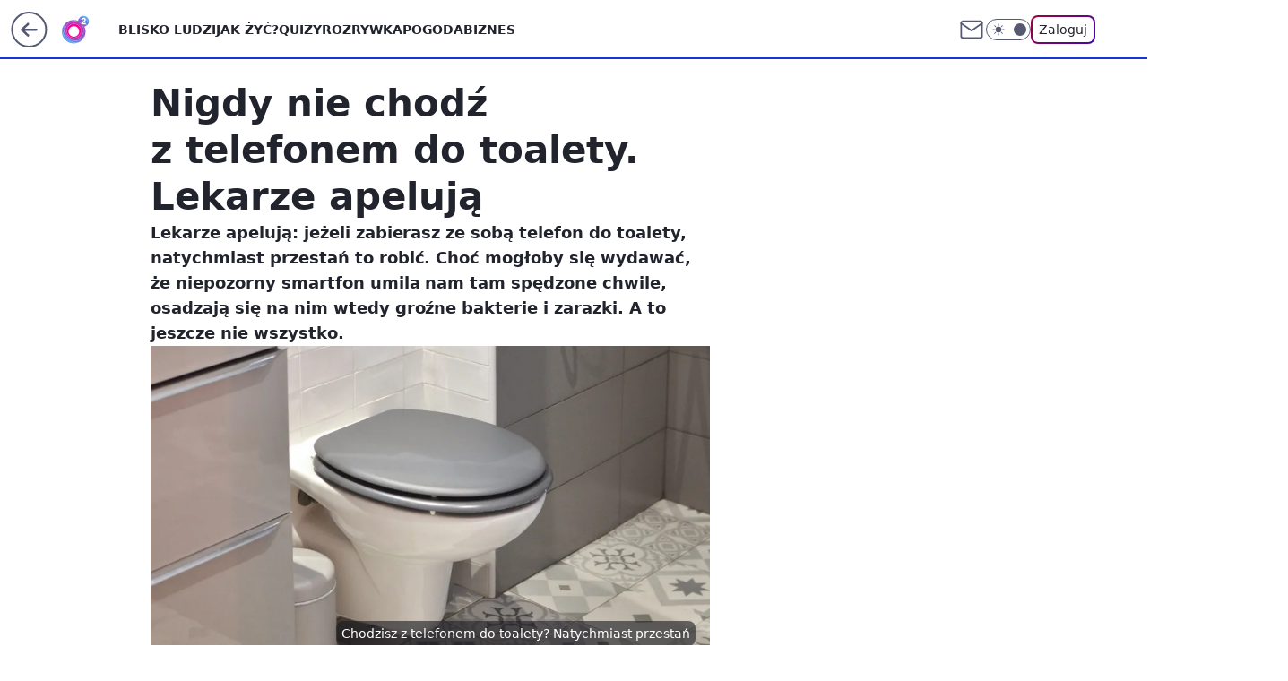

--- FILE ---
content_type: application/javascript
request_url: https://rek.www.wp.pl/gaf.js?rv=2&sn=o2_o2_pl&pvid=fdd4d8e10e5c014d7023&rekids=236060&phtml=www.o2.pl%2Fkobieta%2Fnigdy-nie-chodz-z-telefonem-do-toalety-lekarze-apeluja-6713954420660960a&abtest=adtech%7CPRGM-1047%7CA%3Badtech%7CPU-335%7CA%3Badtech%7CPRG-3468%7CB%3Badtech%7CPRGM-1036%7CC%3Badtech%7CFP-76%7CA%3Badtech%7CPRGM-1356%7CA%3Badtech%7CPRGM-1419%7CC%3Badtech%7CPRGM-1589%7CA%3Badtech%7CPRGM-1576%7CA%3Badtech%7CPRGM-1443%7CA%3Badtech%7CPRGM-1587%7CD%3Badtech%7CPRGM-1615%7CA%3Badtech%7CPRGM-1215%7CC&PWA_adbd=0&darkmode=0&highLayout=0&layout=wide&navType=navigate&cdl=0&ctype=article&ciab=IAB14%2CIAB-v3-318%2CIAB7-29%2CIAB7-22%2CIAB7-27&cid=6713954420660960&csystem=ncr&cdate=2021-12-10&REKtagi=kobieta%3Btoaleta%3Bsmartfon%3Btelefon%3Bbakterie%3Bhemoroidy&vw=1280&vh=720&p1=0&spin=n9yvyvrt&bcv=2
body_size: 3675
content:
n9yvyvrt({"spin":"n9yvyvrt","bunch":236060,"context":{"dsa":false,"minor":false,"bidRequestId":"d506fd87-a178-47d1-b36a-8fa606d8d6b7","maConfig":{"timestamp":"2026-01-20T08:15:08.178Z"},"dfpConfig":{"timestamp":"2026-01-20T10:42:02.482Z"},"sda":[],"targeting":{"client":{},"server":{},"query":{"PWA_adbd":"0","REKtagi":"kobieta;toaleta;smartfon;telefon;bakterie;hemoroidy","abtest":"adtech|PRGM-1047|A;adtech|PU-335|A;adtech|PRG-3468|B;adtech|PRGM-1036|C;adtech|FP-76|A;adtech|PRGM-1356|A;adtech|PRGM-1419|C;adtech|PRGM-1589|A;adtech|PRGM-1576|A;adtech|PRGM-1443|A;adtech|PRGM-1587|D;adtech|PRGM-1615|A;adtech|PRGM-1215|C","bcv":"2","cdate":"2021-12-10","cdl":"0","ciab":"IAB14,IAB-v3-318,IAB7-29,IAB7-22,IAB7-27","cid":"6713954420660960","csystem":"ncr","ctype":"article","darkmode":"0","highLayout":"0","layout":"wide","navType":"navigate","p1":"0","phtml":"www.o2.pl/kobieta/nigdy-nie-chodz-z-telefonem-do-toalety-lekarze-apeluja-6713954420660960a","pvid":"fdd4d8e10e5c014d7023","rekids":"236060","rv":"2","sn":"o2_o2_pl","spin":"n9yvyvrt","vh":"720","vw":"1280"}},"directOnly":0,"geo":{"country":"840","region":"","city":""},"statid":"","mlId":"","rshsd":"20","isRobot":false,"curr":{"EUR":4.2279,"USD":3.6054,"CHF":4.5608,"GBP":4.8583},"rv":"2","status":{"advf":2,"ma":2,"ma_ads-bidder":2,"ma_cpv-bidder":2,"ma_high-cpm-bidder":2}},"slots":{"10":{"delivered":"","campaign":null,"dfpConfig":null},"11":{"delivered":"1","campaign":null,"dfpConfig":{"placement":"/89844762/Desktop_O2.pl_x11_art","roshash":"CFNQ","ceil":100,"sizes":[[620,280],[336,280],[300,250]],"namedSizes":["fluid"],"div":"div-gpt-ad-x11-art","targeting":{"DFPHASH":"ADLO","emptygaf":"0"},"gfp":"CFNQ"}},"12":{"delivered":"1","campaign":null,"dfpConfig":{"placement":"/89844762/Desktop_O2.pl_x12_art","roshash":"CFNQ","ceil":100,"sizes":[[620,280],[336,280],[300,250]],"namedSizes":["fluid"],"div":"div-gpt-ad-x12-art","targeting":{"DFPHASH":"ADLO","emptygaf":"0"},"gfp":"CFNQ"}},"13":{"delivered":"1","campaign":null,"dfpConfig":{"placement":"/89844762/Desktop_O2.pl_x13_art","roshash":"CFNQ","ceil":100,"sizes":[[620,280],[336,280],[300,250]],"namedSizes":["fluid"],"div":"div-gpt-ad-x13-art","targeting":{"DFPHASH":"ADLO","emptygaf":"0"},"gfp":"CFNQ"}},"14":{"delivered":"1","campaign":null,"dfpConfig":{"placement":"/89844762/Desktop_O2.pl_x14_art","roshash":"CFNQ","ceil":100,"sizes":[[620,280],[336,280],[300,250]],"namedSizes":["fluid"],"div":"div-gpt-ad-x14-art","targeting":{"DFPHASH":"ADLO","emptygaf":"0"},"gfp":"CFNQ"}},"15":{"delivered":"1","campaign":null,"dfpConfig":{"placement":"/89844762/Desktop_O2.pl_x15_art","roshash":"CFNQ","ceil":100,"sizes":[[728,90],[970,300],[950,90],[980,120],[980,90],[970,150],[970,90],[970,250],[930,180],[950,200],[750,100],[970,66],[750,200],[960,90],[970,100],[750,300],[970,200],[950,300]],"namedSizes":["fluid"],"div":"div-gpt-ad-x15-art","targeting":{"DFPHASH":"ADLO","emptygaf":"0"},"gfp":"CFNQ"}},"2":{"delivered":"1","campaign":null,"dfpConfig":{"placement":"/89844762/Desktop_O2.pl_x02","roshash":"DLOR","ceil":100,"sizes":[[970,300],[970,600],[750,300],[950,300],[980,600],[1920,870],[1200,600],[750,400],[960,640]],"namedSizes":["fluid"],"div":"div-gpt-ad-x02","targeting":{"DFPHASH":"BJMP","emptygaf":"0"},"gfp":"DLOR"}},"25":{"delivered":"1","campaign":null,"dfpConfig":{"placement":"/89844762/Desktop_O2.pl_x25_art","roshash":"CFNQ","ceil":100,"sizes":[[620,280],[336,280],[300,250]],"namedSizes":["fluid"],"div":"div-gpt-ad-x25-art","targeting":{"DFPHASH":"ADLO","emptygaf":"0"},"gfp":"CFNQ"}},"27":{"delivered":"1","campaign":null,"dfpConfig":{"placement":"/89844762/Desktop_O2.pl_x27_art","roshash":"CFNQ","ceil":100,"sizes":[[160,600],[120,600]],"namedSizes":["fluid"],"div":"div-gpt-ad-x27-art","targeting":{"DFPHASH":"ADLO","emptygaf":"0"},"gfp":"CFNQ"}},"3":{"delivered":"1","campaign":null,"dfpConfig":{"placement":"/89844762/Desktop_O2.pl_x03_art","roshash":"CFNQ","ceil":100,"sizes":[[728,90],[970,300],[950,90],[980,120],[980,90],[970,150],[970,90],[970,250],[930,180],[950,200],[750,100],[970,66],[750,200],[960,90],[970,100],[750,300],[970,200],[950,300]],"namedSizes":["fluid"],"div":"div-gpt-ad-x03-art","targeting":{"DFPHASH":"ADLO","emptygaf":"0"},"gfp":"CFNQ"}},"32":{"delivered":"1","campaign":null,"dfpConfig":{"placement":"/89844762/Desktop_O2.pl_x32_art","roshash":"CFNQ","ceil":100,"sizes":[[620,280],[336,280],[300,250]],"namedSizes":["fluid"],"div":"div-gpt-ad-x32-art","targeting":{"DFPHASH":"ADLO","emptygaf":"0"},"gfp":"CFNQ"}},"33":{"delivered":"1","campaign":null,"dfpConfig":{"placement":"/89844762/Desktop_O2.pl_x33_art","roshash":"CFNQ","ceil":100,"sizes":[[620,280],[336,280],[300,250]],"namedSizes":["fluid"],"div":"div-gpt-ad-x33-art","targeting":{"DFPHASH":"ADLO","emptygaf":"0"},"gfp":"CFNQ"}},"35":{"lazy":1,"delivered":"1","campaign":{"id":"188982","capping":"PWAck=27120769\u0026PWAclt=720","adm":{"bunch":"236060","creations":[{"mod":"surveyNative","modConfig":{"accentColorAsPrimary":false,"border":"1px solid grey","footnote":"Wyniki ankiet pomagają nam ulepszać nasze produkty i produkty naszych Zaufanych Partnerów. Administratorem danych jest Wirtualna Polska Media S.A. Szczegółowe informacje na temat przetwarzania danych osobowych opisane są w \u003ca target=\"_blank\" href=\"https://holding.wp.pl/poufnosc\"\u003epolityce prywatności\u003c/a\u003e.","insideSlot":true,"maxWidth":300,"pages":[{"accentColorAsPrimary":false,"questions":[{"answers":[{"answerID":"yes","isOpen":false,"text":"tak"},{"answerID":"no","isOpen":false,"text":"nie"},{"answerID":"dontKnow","isOpen":false,"text":"nie wiem"}],"answersHorizontal":false,"confirmation":false,"questionID":"didYouSeeMailAd","required":true,"text":"Czy widziałeś(-aś) ostatnio reklamę Poczty WP?","type":"radio"}],"topImage":"https://pocztanh.wpcdn.pl/pocztanh/login/7.30.0/svg/wp/poczta-logo.svg"}],"popup":{"blendVisible":false,"position":"br"},"summary":[{"key":"Title","value":"Dziękujemy za odpowiedź!"},{"key":"Paragraph","value":"Twoja opinia jest dla nas ważna."}]},"showLabel":true,"trackers":{"click":[""],"cview":["//ma.wp.pl/ma.gif?clid=0d75fec0bdabe60e0af571ed047f75a2\u0026SN=o2_o2_pl\u0026pvid=fdd4d8e10e5c014d7023\u0026action=cvimp\u0026pg=www.o2.pl\u0026par=client_id%3D38851%26emission%3D3046324%26order%3D202648%26iabSiteCategories%3D%26domain%3Dwww.o2.pl%26slotSizeWxH%3D-1x-1%26seatID%3D0d75fec0bdabe60e0af571ed047f75a2%26editedTimestamp%3D1769007383%26pvid%3Dfdd4d8e10e5c014d7023%26geo%3D840%253B%253B%26hBudgetRate%3DCFILORU%26partnerID%3D%26bidReqID%3Dd506fd87-a178-47d1-b36a-8fa606d8d6b7%26is_adblock%3D0%26bidderID%3D11%26userID%3D__UNKNOWN_TELL_US__%26publisherID%3D308%26pricingModel%3DCKyc4J4c7JaT03xM53DYz3EOfu9zDO1iSFNTvSgsEVM%26iabPageCategories%3D%26billing%3Dcpv%26source%3DTG%26sn%3Do2_o2_pl%26bidTimestamp%3D1769022379%26contentID%3D6713954420660960%26conversionValue%3D0%26ssp%3Dwp.pl%26device%3DPERSONAL_COMPUTER%26rekid%3D236060%26ip%3DCQzZY4kRM2mgPD8s7lF7iueo4-mcJ7sxydwMZsJGvtU%26workfID%3D188982%26slotID%3D035%26test%3D0%26seatFee%3DnB9oTcyUmtDUbJC1yJtPcyzK_KRNu7y8dYYFs36N3c4%26org_id%3D25%26ttl%3D1769108779%26hBidPrice%3DCFILORU%26utility%3DrGqJBQZ-6w60djXufScznao_3eqycFoLqRUoa1Uak3DIOwDMP8E0jYnSJWYn46PI%26medium%3Ddisplay%26cur%3DPLN%26tpID%3D1405936%26is_robot%3D0%26isDev%3Dfalse%26platform%3D8%26inver%3D2%26creationID%3D1477210%26targetDomain%3Dwp.pl"],"impression":["//ma.wp.pl/ma.gif?clid=0d75fec0bdabe60e0af571ed047f75a2\u0026SN=o2_o2_pl\u0026pvid=fdd4d8e10e5c014d7023\u0026action=delivery\u0026pg=www.o2.pl\u0026par=isDev%3Dfalse%26platform%3D8%26inver%3D2%26creationID%3D1477210%26targetDomain%3Dwp.pl%26client_id%3D38851%26emission%3D3046324%26order%3D202648%26iabSiteCategories%3D%26domain%3Dwww.o2.pl%26slotSizeWxH%3D-1x-1%26seatID%3D0d75fec0bdabe60e0af571ed047f75a2%26editedTimestamp%3D1769007383%26pvid%3Dfdd4d8e10e5c014d7023%26geo%3D840%253B%253B%26hBudgetRate%3DCFILORU%26partnerID%3D%26bidReqID%3Dd506fd87-a178-47d1-b36a-8fa606d8d6b7%26is_adblock%3D0%26bidderID%3D11%26userID%3D__UNKNOWN_TELL_US__%26publisherID%3D308%26pricingModel%3DCKyc4J4c7JaT03xM53DYz3EOfu9zDO1iSFNTvSgsEVM%26iabPageCategories%3D%26billing%3Dcpv%26source%3DTG%26sn%3Do2_o2_pl%26bidTimestamp%3D1769022379%26contentID%3D6713954420660960%26conversionValue%3D0%26ssp%3Dwp.pl%26device%3DPERSONAL_COMPUTER%26rekid%3D236060%26ip%3DCQzZY4kRM2mgPD8s7lF7iueo4-mcJ7sxydwMZsJGvtU%26workfID%3D188982%26slotID%3D035%26test%3D0%26seatFee%3DnB9oTcyUmtDUbJC1yJtPcyzK_KRNu7y8dYYFs36N3c4%26org_id%3D25%26ttl%3D1769108779%26hBidPrice%3DCFILORU%26utility%3DrGqJBQZ-6w60djXufScznao_3eqycFoLqRUoa1Uak3DIOwDMP8E0jYnSJWYn46PI%26medium%3Ddisplay%26cur%3DPLN%26tpID%3D1405936%26is_robot%3D0"],"view":["//ma.wp.pl/ma.gif?clid=0d75fec0bdabe60e0af571ed047f75a2\u0026SN=o2_o2_pl\u0026pvid=fdd4d8e10e5c014d7023\u0026action=view\u0026pg=www.o2.pl\u0026par=seatFee%3DnB9oTcyUmtDUbJC1yJtPcyzK_KRNu7y8dYYFs36N3c4%26org_id%3D25%26ttl%3D1769108779%26hBidPrice%3DCFILORU%26utility%3DrGqJBQZ-6w60djXufScznao_3eqycFoLqRUoa1Uak3DIOwDMP8E0jYnSJWYn46PI%26medium%3Ddisplay%26cur%3DPLN%26tpID%3D1405936%26is_robot%3D0%26isDev%3Dfalse%26platform%3D8%26inver%3D2%26creationID%3D1477210%26targetDomain%3Dwp.pl%26client_id%3D38851%26emission%3D3046324%26order%3D202648%26iabSiteCategories%3D%26domain%3Dwww.o2.pl%26slotSizeWxH%3D-1x-1%26seatID%3D0d75fec0bdabe60e0af571ed047f75a2%26editedTimestamp%3D1769007383%26pvid%3Dfdd4d8e10e5c014d7023%26geo%3D840%253B%253B%26hBudgetRate%3DCFILORU%26partnerID%3D%26bidReqID%3Dd506fd87-a178-47d1-b36a-8fa606d8d6b7%26is_adblock%3D0%26bidderID%3D11%26userID%3D__UNKNOWN_TELL_US__%26publisherID%3D308%26pricingModel%3DCKyc4J4c7JaT03xM53DYz3EOfu9zDO1iSFNTvSgsEVM%26iabPageCategories%3D%26billing%3Dcpv%26source%3DTG%26sn%3Do2_o2_pl%26bidTimestamp%3D1769022379%26contentID%3D6713954420660960%26conversionValue%3D0%26ssp%3Dwp.pl%26device%3DPERSONAL_COMPUTER%26rekid%3D236060%26ip%3DCQzZY4kRM2mgPD8s7lF7iueo4-mcJ7sxydwMZsJGvtU%26workfID%3D188982%26slotID%3D035%26test%3D0"]},"type":"mod"}],"redir":"https://ma.wp.pl/redirma?SN=o2_o2_pl\u0026pvid=fdd4d8e10e5c014d7023\u0026par=device%3DPERSONAL_COMPUTER%26iabSiteCategories%3D%26editedTimestamp%3D1769007383%26userID%3D__UNKNOWN_TELL_US__%26sn%3Do2_o2_pl%26bidTimestamp%3D1769022379%26ttl%3D1769108779%26tpID%3D1405936%26inver%3D2%26pricingModel%3DCKyc4J4c7JaT03xM53DYz3EOfu9zDO1iSFNTvSgsEVM%26iabPageCategories%3D%26source%3DTG%26conversionValue%3D0%26hBidPrice%3DCFILORU%26targetDomain%3Dwp.pl%26seatID%3D0d75fec0bdabe60e0af571ed047f75a2%26hBudgetRate%3DCFILORU%26billing%3Dcpv%26utility%3DrGqJBQZ-6w60djXufScznao_3eqycFoLqRUoa1Uak3DIOwDMP8E0jYnSJWYn46PI%26slotSizeWxH%3D-1x-1%26partnerID%3D%26seatFee%3DnB9oTcyUmtDUbJC1yJtPcyzK_KRNu7y8dYYFs36N3c4%26cur%3DPLN%26platform%3D8%26order%3D202648%26pvid%3Dfdd4d8e10e5c014d7023%26contentID%3D6713954420660960%26isDev%3Dfalse%26client_id%3D38851%26domain%3Dwww.o2.pl%26bidReqID%3Dd506fd87-a178-47d1-b36a-8fa606d8d6b7%26is_adblock%3D0%26rekid%3D236060%26ip%3DCQzZY4kRM2mgPD8s7lF7iueo4-mcJ7sxydwMZsJGvtU%26test%3D0%26medium%3Ddisplay%26is_robot%3D0%26geo%3D840%253B%253B%26bidderID%3D11%26ssp%3Dwp.pl%26workfID%3D188982%26slotID%3D035%26org_id%3D25%26creationID%3D1477210%26emission%3D3046324%26publisherID%3D308\u0026url=","slot":"35"},"creative":{"Id":"1477210","provider":"ma_cpv-bidder","roshash":"CFIL","height":-1,"width":-1,"touchpointId":"1405936","source":{"bidder":"cpv-bidder"}},"sellingModel":{"model":"CPV_INT"}},"dfpConfig":{"placement":"/89844762/Desktop_O2.pl_x35_art","roshash":"CFNQ","ceil":100,"sizes":[[300,600],[300,250]],"namedSizes":["fluid"],"div":"div-gpt-ad-x35-art","targeting":{"DFPHASH":"ADLO","emptygaf":"0"},"gfp":"CFNQ"}},"36":{"delivered":"1","campaign":null,"dfpConfig":{"placement":"/89844762/Desktop_O2.pl_x36_art","roshash":"CFNQ","ceil":100,"sizes":[[300,600],[300,250]],"namedSizes":["fluid"],"div":"div-gpt-ad-x36-art","targeting":{"DFPHASH":"ADLO","emptygaf":"0"},"gfp":"CFNQ"}},"37":{"delivered":"1","campaign":null,"dfpConfig":{"placement":"/89844762/Desktop_O2.pl_x37_art","roshash":"CFNQ","ceil":100,"sizes":[[300,600],[300,250]],"namedSizes":["fluid"],"div":"div-gpt-ad-x37-art","targeting":{"DFPHASH":"ADLO","emptygaf":"0"},"gfp":"CFNQ"}},"40":{"delivered":"1","campaign":null,"dfpConfig":{"placement":"/89844762/Desktop_O2.pl_x40","roshash":"CHKN","ceil":100,"sizes":[[300,250]],"namedSizes":["fluid"],"div":"div-gpt-ad-x40","targeting":{"DFPHASH":"AFIL","emptygaf":"0"},"gfp":"CHKN"}},"5":{"delivered":"1","campaign":null,"dfpConfig":{"placement":"/89844762/Desktop_O2.pl_x05_art","roshash":"CFNQ","ceil":100,"sizes":[[620,280],[336,280],[300,250]],"namedSizes":["fluid"],"div":"div-gpt-ad-x05-art","targeting":{"DFPHASH":"ADLO","emptygaf":"0"},"gfp":"CFNQ"}},"50":{"delivered":"1","campaign":null,"dfpConfig":{"placement":"/89844762/Desktop_O2.pl_x50_art","roshash":"CFNQ","ceil":100,"sizes":[[728,90],[970,300],[950,90],[980,120],[980,90],[970,150],[970,90],[970,250],[930,180],[950,200],[750,100],[970,66],[750,200],[960,90],[970,100],[750,300],[970,200],[950,300]],"namedSizes":["fluid"],"div":"div-gpt-ad-x50-art","targeting":{"DFPHASH":"ADLO","emptygaf":"0"},"gfp":"CFNQ"}},"52":{"delivered":"1","campaign":null,"dfpConfig":{"placement":"/89844762/Desktop_O2.pl_x52_art","roshash":"CFNQ","ceil":100,"sizes":[[300,250]],"namedSizes":["fluid"],"div":"div-gpt-ad-x52-art","targeting":{"DFPHASH":"ADLO","emptygaf":"0"},"gfp":"CFNQ"}},"529":{"delivered":"1","campaign":null,"dfpConfig":{"placement":"/89844762/Desktop_O2.pl_x529","roshash":"CFNQ","ceil":100,"sizes":[[300,250]],"namedSizes":["fluid"],"div":"div-gpt-ad-x529","targeting":{"DFPHASH":"ADLO","emptygaf":"0"},"gfp":"CFNQ"}},"53":{"delivered":"1","campaign":null,"dfpConfig":{"placement":"/89844762/Desktop_O2.pl_x53_art","roshash":"CFNQ","ceil":100,"sizes":[[728,90],[970,300],[950,90],[980,120],[980,90],[970,150],[970,600],[970,90],[970,250],[930,180],[950,200],[750,100],[970,66],[750,200],[960,90],[970,100],[750,300],[970,200],[940,600]],"namedSizes":["fluid"],"div":"div-gpt-ad-x53-art","targeting":{"DFPHASH":"ADLO","emptygaf":"0"},"gfp":"CFNQ"}},"531":{"delivered":"1","campaign":null,"dfpConfig":{"placement":"/89844762/Desktop_O2.pl_x531","roshash":"CFNQ","ceil":100,"sizes":[[300,250]],"namedSizes":["fluid"],"div":"div-gpt-ad-x531","targeting":{"DFPHASH":"ADLO","emptygaf":"0"},"gfp":"CFNQ"}},"541":{"delivered":"1","campaign":null,"dfpConfig":{"placement":"/89844762/Desktop_O2.pl_x541_art","roshash":"CFNQ","ceil":100,"sizes":[[300,600],[300,250]],"namedSizes":["fluid"],"div":"div-gpt-ad-x541-art","targeting":{"DFPHASH":"ADLO","emptygaf":"0"},"gfp":"CFNQ"}},"59":{"delivered":"1","campaign":null,"dfpConfig":{"placement":"/89844762/Desktop_O2.pl_x59_art","roshash":"CFNQ","ceil":100,"sizes":[[300,600],[300,250]],"namedSizes":["fluid"],"div":"div-gpt-ad-x59-art","targeting":{"DFPHASH":"ADLO","emptygaf":"0"},"gfp":"CFNQ"}},"6":{"delivered":"","campaign":null,"dfpConfig":null},"61":{"delivered":"1","campaign":null,"dfpConfig":{"placement":"/89844762/Desktop_O2.pl_x61_art","roshash":"CFNQ","ceil":100,"sizes":[[620,280],[336,280],[300,250]],"namedSizes":["fluid"],"div":"div-gpt-ad-x61-art","targeting":{"DFPHASH":"ADLO","emptygaf":"0"},"gfp":"CFNQ"}},"62":{"delivered":"","campaign":null,"dfpConfig":null},"63":{"delivered":"","campaign":null,"dfpConfig":null},"67":{"delivered":"1","campaign":null,"dfpConfig":{"placement":"/89844762/Desktop_O2.pl_x67_art","roshash":"CFLO","ceil":100,"sizes":[[300,50]],"namedSizes":["fluid"],"div":"div-gpt-ad-x67-art","targeting":{"DFPHASH":"ADJM","emptygaf":"0"},"gfp":"CFLO"}},"70":{"delivered":"1","campaign":null,"dfpConfig":{"placement":"/89844762/Desktop_O2.pl_x70_art","roshash":"CFNQ","ceil":100,"sizes":[[728,90],[970,300],[950,90],[980,120],[980,90],[970,150],[970,90],[970,250],[930,180],[950,200],[750,100],[970,66],[750,200],[960,90],[970,100],[750,300],[970,200],[950,300]],"namedSizes":["fluid"],"div":"div-gpt-ad-x70-art","targeting":{"DFPHASH":"ADLO","emptygaf":"0"},"gfp":"CFNQ"}},"71":{"delivered":"1","campaign":null,"dfpConfig":{"placement":"/89844762/Desktop_O2.pl_x71_art","roshash":"CFNQ","ceil":100,"sizes":[[300,600],[300,250]],"namedSizes":["fluid"],"div":"div-gpt-ad-x71-art","targeting":{"DFPHASH":"ADLO","emptygaf":"0"},"gfp":"CFNQ"}},"72":{"delivered":"1","campaign":null,"dfpConfig":{"placement":"/89844762/Desktop_O2.pl_x72_art","roshash":"CFNQ","ceil":100,"sizes":[[300,600],[300,250]],"namedSizes":["fluid"],"div":"div-gpt-ad-x72-art","targeting":{"DFPHASH":"ADLO","emptygaf":"0"},"gfp":"CFNQ"}},"73":{"delivered":"1","campaign":null,"dfpConfig":{"placement":"/89844762/Desktop_O2.pl_x73_art","roshash":"CFNQ","ceil":100,"sizes":[[300,600],[300,250]],"namedSizes":["fluid"],"div":"div-gpt-ad-x73-art","targeting":{"DFPHASH":"ADLO","emptygaf":"0"},"gfp":"CFNQ"}},"74":{"delivered":"1","campaign":null,"dfpConfig":{"placement":"/89844762/Desktop_O2.pl_x74_art","roshash":"CFNQ","ceil":100,"sizes":[[300,600],[300,250]],"namedSizes":["fluid"],"div":"div-gpt-ad-x74-art","targeting":{"DFPHASH":"ADLO","emptygaf":"0"},"gfp":"CFNQ"}},"79":{"delivered":"1","campaign":null,"dfpConfig":{"placement":"/89844762/Desktop_O2.pl_x79_art","roshash":"CFNQ","ceil":100,"sizes":[[300,600],[300,250]],"namedSizes":["fluid"],"div":"div-gpt-ad-x79-art","targeting":{"DFPHASH":"ADLO","emptygaf":"0"},"gfp":"CFNQ"}},"8":{"delivered":"","campaign":null,"dfpConfig":null},"80":{"delivered":"1","campaign":null,"dfpConfig":{"placement":"/89844762/Desktop_O2.pl_x80_art","roshash":"CFNQ","ceil":100,"sizes":[[1,1]],"namedSizes":["fluid"],"div":"div-gpt-ad-x80-art","isNative":1,"targeting":{"DFPHASH":"ADLO","emptygaf":"0"},"gfp":"CFNQ"}},"81":{"delivered":"1","campaign":null,"dfpConfig":{"placement":"/89844762/Desktop_O2.pl_x81_art","roshash":"CFNQ","ceil":100,"sizes":[[1,1]],"namedSizes":["fluid"],"div":"div-gpt-ad-x81-art","isNative":1,"targeting":{"DFPHASH":"ADLO","emptygaf":"0"},"gfp":"CFNQ"}},"810":{"delivered":"","campaign":null,"dfpConfig":null},"811":{"delivered":"","campaign":null,"dfpConfig":null},"812":{"delivered":"","campaign":null,"dfpConfig":null},"813":{"delivered":"","campaign":null,"dfpConfig":null},"814":{"delivered":"","campaign":null,"dfpConfig":null},"815":{"delivered":"","campaign":null,"dfpConfig":null},"816":{"delivered":"","campaign":null,"dfpConfig":null},"817":{"delivered":"","campaign":null,"dfpConfig":null},"818":{"delivered":"","campaign":null,"dfpConfig":null},"819":{"delivered":"","campaign":null,"dfpConfig":null},"82":{"delivered":"1","campaign":null,"dfpConfig":{"placement":"/89844762/Desktop_O2.pl_x82_art","roshash":"CFNQ","ceil":100,"sizes":[[1,1]],"namedSizes":["fluid"],"div":"div-gpt-ad-x82-art","isNative":1,"targeting":{"DFPHASH":"ADLO","emptygaf":"0"},"gfp":"CFNQ"}},"826":{"delivered":"","campaign":null,"dfpConfig":null},"827":{"delivered":"","campaign":null,"dfpConfig":null},"828":{"delivered":"","campaign":null,"dfpConfig":null},"83":{"delivered":"1","campaign":null,"dfpConfig":{"placement":"/89844762/Desktop_O2.pl_x83_art","roshash":"CFNQ","ceil":100,"sizes":[[1,1]],"namedSizes":["fluid"],"div":"div-gpt-ad-x83-art","isNative":1,"targeting":{"DFPHASH":"ADLO","emptygaf":"0"},"gfp":"CFNQ"}},"89":{"delivered":"","campaign":null,"dfpConfig":null},"9":{"delivered":"1","campaign":null,"dfpConfig":{"placement":"/89844762/Desktop_O2.pl_x09","roshash":"CHKN","ceil":100,"sizes":[[728,90],[970,300],[950,90],[980,120],[980,90],[970,150],[970,90],[970,250],[930,180],[950,200],[750,100],[970,66],[750,200],[960,90],[970,100],[750,300],[970,200],[950,300]],"namedSizes":["fluid"],"div":"div-gpt-ad-x09","targeting":{"DFPHASH":"AFIL","emptygaf":"0"},"gfp":"CHKN"}},"90":{"delivered":"1","campaign":null,"dfpConfig":{"placement":"/89844762/Desktop_O2.pl_x90_art","roshash":"CFNQ","ceil":100,"sizes":[[728,90],[970,300],[950,90],[980,120],[980,90],[970,150],[970,90],[970,250],[930,180],[950,200],[750,100],[970,66],[750,200],[960,90],[970,100],[750,300],[970,200],[950,300]],"namedSizes":["fluid"],"div":"div-gpt-ad-x90-art","targeting":{"DFPHASH":"ADLO","emptygaf":"0"},"gfp":"CFNQ"}},"92":{"delivered":"1","campaign":null,"dfpConfig":{"placement":"/89844762/Desktop_O2.pl_x92_art","roshash":"CFNQ","ceil":100,"sizes":[[300,250]],"namedSizes":["fluid"],"div":"div-gpt-ad-x92-art","targeting":{"DFPHASH":"ADLO","emptygaf":"0"},"gfp":"CFNQ"}},"93":{"delivered":"1","campaign":null,"dfpConfig":{"placement":"/89844762/Desktop_O2.pl_x93_art","roshash":"CFNQ","ceil":100,"sizes":[[300,600],[300,250]],"namedSizes":["fluid"],"div":"div-gpt-ad-x93-art","targeting":{"DFPHASH":"ADLO","emptygaf":"0"},"gfp":"CFNQ"}},"94":{"delivered":"1","campaign":null,"dfpConfig":{"placement":"/89844762/Desktop_O2.pl_x94_art","roshash":"CFNQ","ceil":100,"sizes":[[300,600],[300,250]],"namedSizes":["fluid"],"div":"div-gpt-ad-x94-art","targeting":{"DFPHASH":"ADLO","emptygaf":"0"},"gfp":"CFNQ"}},"95":{"delivered":"1","campaign":null,"dfpConfig":{"placement":"/89844762/Desktop_O2.pl_x95_art","roshash":"CFNQ","ceil":100,"sizes":[[300,600],[300,250]],"namedSizes":["fluid"],"div":"div-gpt-ad-x95-art","targeting":{"DFPHASH":"ADLO","emptygaf":"0"},"gfp":"CFNQ"}},"99":{"delivered":"1","campaign":null,"dfpConfig":{"placement":"/89844762/Desktop_O2.pl_x99_art","roshash":"CFNQ","ceil":100,"sizes":[[300,600],[300,250]],"namedSizes":["fluid"],"div":"div-gpt-ad-x99-art","targeting":{"DFPHASH":"ADLO","emptygaf":"0"},"gfp":"CFNQ"}}},"bdd":{}});

--- FILE ---
content_type: application/javascript
request_url: https://www.o2.pl/bzIucGwuTRsoFxV0WA5ADmtPQSQHHT0JPRFBa1UqQEBrKjwYKCo9JRYqPBgoKj0lFio8GCgqPSUWKjwYKCo9JRYqPBgoKj0lFio8GCgqPSUWKjwYKCo9JRYqPBgoKj0lFio8GCgqPSUWKjwYKCo9JRYqPBgoKj0lFio8GCgqPSUWKjwYKCo9JRYqPBgoKj0lFio8GCgqPSUWKjwYKCo9JRYqPBgoKj0lFio8GCgqPSUWKjwYKCo9JRYqPBgoKj0lFio8GCgqPSUWKjwYKCo9JRYqPBgoKj0lFio8GCgqPSUWKjwYKCo9JRYqPBgoKj0lFio8GCgqPSUWKjwYKCo9JRYqPBgoKj0lFio8GCgqPSUWKjwYKCo9JRYqPBgoKj0lFio8GCgqPSUWKjwYKCo9JRYqPBgoKj0lFio8GCgqPSUWKjwYKCo9JRYqPBgoKj0lFio8GCgqPSUWKjwYKCo9JRYqPBgoKj0lFio8GCgqPSUWKjwYKCo9JRYqPBgoKj0lFio8GCgqPSUWKjwYKCo9JRYqPBgoKj0lFio8GCgqPSUWKjwYKCo9JRYqPBgoKj0lFio8GCgqPSUWKjwYKCo9JRYqPBgoKj0lFio8GCgqPSUWKjwYKCo9JRYqPBgoKj0lFio8GCgqPSUWKjwYKCo9JRYqPBgoKj0lFio8GCgqPSUWKjwYKCo9JRYqPBgoKj0lFio8GCgqPSUWKjwYKCo9JRYqPBgoKj0lFio8GCgqPSUWKjwYKCo9JRYqPBgoKj0lFio8GCgqPSUWKjwYKCo9JRYqPBgoKj0lFio8GCgqPSUWKjwYKCo9JRYqPBgoKj0lFio8GCgqPSUWKjwYKCo9JRYqPBgoKkBWawBBfVVaAx4_WgAoGRMLHWYcDSseGwdVLRAQLAMaElcmR003G1sICWsI
body_size: 4058
content:
try{delete window.prebidConfig,window.prebidConfig={name:"desktop-o2.pl",hb:{units:[{code:"slot94",disabled:!1,bids:[[25,[52543,546794,72750,710]],[12,["wirtualn-d.openx.net","540921462"]],[8,[4831,"o2.pl",100220]],[1,[739390]],[14,["prebid-eu","XNEdtxheGMSt"]],[7,[1033001,10047]],[4,[17910012]],[15,["19096","267646","1503016",[10]]],[13,["desktop_o2.pl_94","62652"]],[11,["441429"]],[16,["PQOIKhFvwyJpeC5BI0MHF8y8"]]],mediaTypes:{banner:{sizes:"desktop_halfpage"}}},{code:"slot93",disabled:!1,bids:[[25,[52542,546794,72750,710]],[12,["wirtualn-d.openx.net","540921475"]],[8,[4831,"o2.pl",100220]],[1,[739387]],[14,["prebid-eu","XNEdtxheGMSt"]],[7,[1033e3,10047]],[4,[17910015]],[15,["19096","267646","1503018",[10]]],[13,["desktop_o2.pl_x93","62652"]],[11,["441430"]],[16,["PQOIKhFvwyJpeC5BI0MHF8y8"]]],mediaTypes:{banner:{sizes:"desktop_halfpage"}}},{code:"slot79",disabled:!1,bids:[[25,[51857,546794,72750,710]],[12,["wirtualn-d.openx.net","540921471"]],[8,[4831,"o2.pl",100220]],[1,[259677]],[14,["prebid-eu","XNEdtxheGMSt"]],[7,[1032999,10047]],[4,[17910017]],[15,["19096","267646","1326560",[10]]],[13,["o2.pl_desktop_79","62652"]],[11,["268982"]],[16,["PQOIKhFvwyJpeC5BI0MHF8y8"]]],mediaTypes:{banner:{sizes:"desktop_halfpage"}}},{code:"slot62",disabled:!1,restrict:{layout:["wide"]},bids:[[25,[73944,546794,72750,710]],[12,["wirtualn-d.openx.net","540921481"]],[8,[4831,"o2.pl",100220]],[1,[739400]],[14,["prebid-eu","XNEdtxheGMSt"]],[7,[1032998,10047]],[4,[17910020]],[15,["19096","267646","1503020",[2]]],[13,["desktop_o2.pl_x62","62652"]],[11,["441431"]],[16,["8ESGGHFl3wnv7h6Op0zNspWo"]]],mediaTypes:{banner:{sizes:"desktop_billboard_728_x62"}}},{code:"slot62",disabled:!1,restrict:{layout:["narrow"]},bids:[[25,[73944,546794,72750,710]],[12,["wirtualn-d.openx.net","540921481"]],[8,[4831,"o2.pl",100220]],[1,[739400]],[14,["prebid-eu","XNEdtxheGMSt"]],[7,[1032998,10047]],[4,[17910020]],[15,["19096","267646","1503020",[2]]],[13,["desktop_o2.pl_x62","62652"]],[11,["441431"]],[16,["8ESGGHFl3wnv7h6Op0zNspWo"]]],mediaTypes:{banner:{sizes:"desktop_midtext_620"}}},{code:"slot53",disabled:!1,bids:[[25,[51879,546794,72750,710]],[12,["wirtualn-d.openx.net","540921477"]],[8,[4831,"o2.pl",100220]],[1,[739396]],[14,["prebid-eu","XNEdtxheGMSt"]],[4,[12935291]],[15,["19096","267646","1326532",[2,40,41,57]]],[13,["desktop_o2.pl_53","62652"]],[11,["441433"]],[16,["8ESGGHFl3wnv7h6Op0zNspWo"]]],mediaTypes:{banner:{sizes:"desktop_contentbox_970"}}},{code:"slot37",disabled:!1,bids:[[25,[71517,546794,72750,710]],[12,["wirtualn-d.openx.net","540921472"]],[8,[4831,"o2.pl",100220]],[1,[739389]],[14,["prebid-eu","XNEdtxheGMSt"]],[7,[1032996,10047]],[4,[17910023]],[15,["19096","267646","1503024",[10]]],[13,["desktop_o2.pl_x37","62652"]],[11,["441432"]],[16,["PQOIKhFvwyJpeC5BI0MHF8y8"]],[6,[24918229]],[21,["926233"]]],mediaTypes:{banner:{sizes:"desktop_halfpage"}}},{code:"slot36",disabled:!1,bids:[[25,[67462,546794,72750,710]],[12,["wirtualn-d.openx.net","540921473"]],[8,[4831,"o2.pl",100220]],[1,[739391]],[14,["prebid-eu","XNEdtxheGMSt"]],[7,[1032995,10047]],[4,[17910026]],[15,["19096","267646","1503022",[10]]],[13,["desktop_o2.pl_x36","62652"]],[11,["441436"]],[16,["PQOIKhFvwyJpeC5BI0MHF8y8"]],[6,[24918229]],[1,[1722986],"sigma"]],mediaTypes:{banner:{sizes:"desktop_halfpage"}}},{code:"slot35",disabled:!1,bids:[[25,[54834,546794,72750,710]],[12,["wirtualn-d.openx.net","540921474"]],[8,[4831,"o2.pl",100220]],[1,[543255]],[14,["prebid-eu","XNEdtxheGMSt"]],[7,[1032993,10047]],[4,[12863134]],[15,["19096","267646","1326522",[10]]],[13,["desktop_o2.pl_x35","62652"]],[11,["279040"]],[16,["PQOIKhFvwyJpeC5BI0MHF8y8"]]],mediaTypes:{banner:{sizes:"desktop_halfpage"}}},{code:"slot34",disabled:!1,bids:[[25,[51852,546794,72750,710]],[12,["wirtualn-d.openx.net","540921494"]],[8,[4831,"o2.pl",100220]],[1,[739392]],[14,["prebid-eu","XNEdtxheGMSt"]],[7,[1032992,10047]],[4,[17910028]],[15,["19096","267646","1503026",[15]]],[13,["desktop_o2.pl_x34","62652"]],[11,["441437"]],[16,["q6dX4vZcUv1xYB3a0rE93p44"]],[6,[24918213]]],mediaTypes:{banner:{sizes:"desktop_rectangle"}}},{code:"slot32",disabled:!1,bids:[[25,[51863,546794,72750,710]],[12,["wirtualn-d.openx.net","540921495"]],[8,[4831,"o2.pl",100220]],[1,[739393]],[14,["prebid-eu","XNEdtxheGMSt"]],[7,[1032991,10047]],[4,[17910031]],[15,["19096","267646","1503030",[15]]],[13,["desktop_o2.pl_x32","62652"]],[11,["441439"]],[20,[207633,192419]],[16,["q6dX4vZcUv1xYB3a0rE93p44"]]],mediaTypes:{banner:{sizes:"desktop_midtext_620"}}},{code:"slot32",disabled:!1,restrict:{ctype:["article"]},bids:[[20,[207631,192417,!0]],[13,["desktop_outstream","62652",{mimes:["video/mp4","video/x-ms-wmv","video/webm","video/3gpp","application/javascript"],skippable:!0,minduration:5,maxduration:35,startdelay:0,api:[1,2],protocols:[2,3,5,6,7,8],battr:[8,9,13,14,17],linearity:1,placement:3,minbitrate:500,maxbitrate:7e3}]]],mediaTypes:{video:{context:"outstream",playerSize:[640,480],mimes:["video/mp4","video/x-ms-wmv","video/webm","video/3gpp","application/javascript"],protocols:[2,3,5,6,7,8],api:[2],maxduration:30,linearity:1,placement:2,plcmt:4}},renderer:{backupOnly:!0}},{code:"slot29",disabled:!1,bids:[[25,[51862,546794,72750,710]],[12,["wirtualn-d.openx.net","540921496"]],[8,[4831,"o2.pl",100220]],[1,[739394]],[14,["prebid-eu","XNEdtxheGMSt"]],[4,[17909903]],[15,["19096","267646","1503032",[15]]],[13,["desktop_o2.pl_29","62652"]],[11,["441441"]],[16,["q6dX4vZcUv1xYB3a0rE93p44"]]],mediaTypes:{banner:{sizes:"desktop_midtext_620"}}},{code:"slot18",disabled:!1,mediaTypes:{banner:{sizes:"desktop_billboard_970"}},bids:[[1,[1831493]],[4,[16836233]],[8,[4831,"o2.pl",100220]],[14,["prebid-eu","XNEdtxheGMSt"]],[25,[52686,1017486,272116,710]],[11,["331333"]],[16,["8ESGGHFl3wnv7h6Op0zNspWo"]],[13,["desktop_o2.pl_x18","62652"]],[15,["19096","267646","1326512",[57]]]]},{code:"slot17",disabled:!1,bids:[[13,["o2.pl_desktop_17","62652"]],[16,["8ESGGHFl3wnv7h6Op0zNspWo"]],[15,["19096","267646","1326508",[57]]],[14,["prebid-eu","XNEdtxheGMSt"]]],mediaTypes:{banner:{sizes:"desktop_billboard_970"}}},{code:"slot16",disabled:!1,bids:[[25,[52684,546794,72750,710]],[12,["wirtualn-d.openx.net","540921478"]],[8,[4831,"o2.pl",100220]],[1,[739395]],[14,["prebid-eu","XNEdtxheGMSt"]],[7,[1032987,10047]],[4,[17909904]],[15,["19096","267646","1503034",[2,40,41,57]]],[13,["desktop_o2.pl_x16","62652"]],[11,["441434"]],[16,["8ESGGHFl3wnv7h6Op0zNspWo"]]],mediaTypes:{banner:{sizes:"desktop_billboard_970"}}},{code:"slot15",disabled:!1,bids:[[25,[52591,546794,72750,710]],[12,["wirtualn-d.openx.net","540921479"]],[8,[4831,"o2.pl",100220]],[1,[739397]],[14,["prebid-eu","XNEdtxheGMSt"]],[7,[1032986,10047]],[4,[17909905]],[15,["19096","267646","1503038",[2,40,41,57]]],[13,["desktop_o2.pl_x15","62652"]],[11,["441435"]],[16,["8ESGGHFl3wnv7h6Op0zNspWo"]]],mediaTypes:{banner:{sizes:"desktop_billboard_970"}}},{code:"slot12",disabled:!1,bids:[[25,[51854,546794,72750,710]],[12,["wirtualn-d.openx.net","538749254"]],[8,[4831,"o2.pl",100220]],[1,[327670]],[14,["prebid-eu","XNEdtxheGMSt"]],[7,[1032984,10047]],[4,[12863124]],[15,["19096","267646","1503040",[15]]],[13,["o2.pl_desktop_12","62652"]],[11,["279034"]],[16,["q6dX4vZcUv1xYB3a0rE93p44"]]],mediaTypes:{banner:{sizes:"desktop_midtext_620"}}},{code:"slot11",disabled:!1,bids:[[25,[51853,546794,72750,710]],[12,["wirtualn-d.openx.net","540921497"]],[8,[4831,"o2.pl",100220]],[1,[366460]],[14,["prebid-eu","XNEdtxheGMSt"]],[7,[1032983,10047]],[4,[17909906]],[15,["19096","267646","1503042",[15]]],[13,["desktop_o2.pl_x11","62652"]],[11,["441442"]],[20,[207634,192420]],[16,["q6dX4vZcUv1xYB3a0rE93p44"]]],mediaTypes:{banner:{sizes:"desktop_midtext_620"}}},{code:"slot5",disabled:!1,bids:[[25,[32046,546794,72750,710]],[12,["wirtualn-d.openx.net","538749240"]],[8,[4831,"o2.pl",100220]],[1,[366463]],[14,["prebid-eu","XNEdtxheGMSt"]],[7,[1032982,10047]],[4,[17909907]],[15,["19096","267646","1503044",[15]]],[13,["desktop_o2.pl_x5","62652"]],[11,["757526"]],[16,["q6dX4vZcUv1xYB3a0rE93p44"]],[20,[207628,192414]],[6,[24918213]],[1,[1722984],"sigma"]],mediaTypes:{banner:{sizes:"desktop_midtext_620"}}},{code:"slot3",disabled:!1,bids:[[25,[32048,546794,72750,710]],[12,["wirtualn-d.openx.net","540921480"]],[8,[4831,"o2.pl",100220]],[1,[739398]],[14,["prebid-eu","XNEdtxheGMSt"]],[7,[1009877,10047]],[4,[9507896]],[15,["19096","267646","1326488",[2,40,41,57]]],[13,["desktop_o2.pl_x03","62652"]],[11,["705565"]],[16,["8ESGGHFl3wnv7h6Op0zNspWo"]],[6,[24918220]]],mediaTypes:{banner:{sizes:"desktop_billboard_970"}}},{code:"slot13",disabled:!1,bids:[[25,[51855,546794,72750,710]],[12,["wirtualn-d.openx.net","538749256"]],[8,[4831,"o2.pl",100220]],[1,[327671]],[14,["prebid-eu","XNEdtxheGMSt"]],[7,[1030481,10047]],[4,[15779059]],[15,["19096","267646","1326506",[15]]],[13,["desktop_o2.pl_x13","62652"]],[11,["279035"]],[16,["q6dX4vZcUv1xYB3a0rE93p44"]],[1,[1722984],"sigma"]],mediaTypes:{banner:{sizes:"desktop_midtext_620"}}},{code:"slot14",disabled:!1,bids:[[25,[52538,546794,72750,710]],[12,["wirtualn-d.openx.net","540921498"]],[8,[4831,"o2.pl",100220]],[1,[366461]],[14,["prebid-eu","XNEdtxheGMSt"]],[7,[1032985,10047]],[4,[17909909]],[15,["19096","267646","1503046",[15]]],[13,["desktop_o2.pl_x14","62652"]],[11,["705567"]],[16,["q6dX4vZcUv1xYB3a0rE93p44"]]],mediaTypes:{banner:{sizes:"desktop_midtext_620"}}},{code:"slot150",disabled:!1,mediaTypes:{video:{context:"instream",playerSize:[640,480],mimes:["video/mp4","video/x-ms-wmv","video/webm","video/3gpp","application/javascript"],protocols:[2,3,5,6,7,8],api:[2],maxduration:30,linearity:1,placement:1,plcmt:2,startdelay:0}},bids:[[4,[9493373,{skippable:!1,playback_method:"auto_play_sound_off"}]],[12,["wirtualn-d.openx.net","540094714"]],[13,["desktop_o2.pl_x150","62652",{mimes:["video/mp4","video/x-ms-wmv","video/webm","video/3gpp","application/javascript"],skippable:!0,minduration:5,maxduration:30,startdelay:0,api:[1,2],protocols:[2,3,5,6,7,8],battr:[8,9,13,14,17],linearity:1,placement:3,minbitrate:500,maxbitrate:7e3}]],[25,[42470,546794,72750,710,{protocol:8,startDelay:1}]],[15,["19096","267646","1583864",[201],{language:"pl"}]],[11,["452676",[640,480],{mimes:["video/mp4","video/x-ms-wmv","video/webm","video/3gpp","application/javascript"],minduration:0,maxduration:30,protocols:[2,3,5,6,7,8]}]],[1,[219480]],[8,[4831,"pwp.o2.pl",100220,{skip:1,playbackmethod:[6]}]],[1,[2159466],"sigma"]]},{code:"slot99",disabled:!1,bids:[[1,[543257]],[4,[12935295]],[8,[4831,"pwp.o2.pl",100220]],[12,["wirtualn-d.openx.net","540956774"]],[14,["prebid-eu","XNEdtxheGMSt"]],[25,[51858,546794,72750,710]],[15,["19096","267646","1326568",[10,15]]],[11,["279043"]],[13,["desktop_o2.pl_x99","62652"]],[16,["PQOIKhFvwyJpeC5BI0MHF8y8"]]],mediaTypes:{banner:{sizes:"desktop_halfpage"}}},{code:"slot11",disabled:!1,bids:[[15,["19096","267646","1584538",[203],{language:"pl"}]],[11,["452678",[640,480],{mimes:["video/mp4","video/x-ms-wmv","video/webm","video/3gpp","application/javascript"],minduration:0,maxduration:30,protocols:[2,3,5,6,7,8]}]],[20,[207632,192418,!0]],[13,["desktop_outstream","62652",{mimes:["video/mp4","video/x-ms-wmv","video/webm","video/3gpp","application/javascript"],skippable:!0,minduration:5,maxduration:35,startdelay:0,api:[1,2],protocols:[2,3,5,6,7,8],battr:[8,9,13,14,17],linearity:1,placement:3,minbitrate:500,maxbitrate:7e3}]]],mediaTypes:{video:{context:"outstream",playerSize:[640,480],mimes:["video/mp4","video/x-ms-wmv","video/webm","video/3gpp","application/javascript"],protocols:[2,3,5,6,7,8],api:[2],maxduration:30,linearity:1,placement:2,plcmt:4}},renderer:{backupOnly:!0}},{code:"slot21",disabled:!1,bids:[[8,[4831,"o2.pl",100220,!0]],[4,[19432769]],[14,["prebid-eu","XNEdtxheGMSt"]],[13,["WP_Desktop_RON_Native","62652"]],[1,[830703]],[12,["wirtualn-d.openx.net","562877857"]]],mediaTypes:{native:{title:{required:!0,len:80},image:{required:!0,sizes:[300,150],aspect_ratios:[{ratio_width:2,ratio_height:1,min_width:300,min_height:150}]},sponsoredBy:{required:!1}}}},{code:"slot25",disabled:!1,bids:[[1,[801764]],[4,[18943755]],[14,["prebid-eu","XNEdtxheGMSt"]],[8,[4831,"o2.pl",100220]],[11,["279043"]],[12,["wirtualn-d.openx.net","541030181"]],[15,["19096","267646","1647052",[15,16]]],[7,[1034518,10047]],[13,["desktop_o2.pl_x25","62652"]],[16,["q6dX4vZcUv1xYB3a0rE93p44"]]],mediaTypes:{banner:{sizes:"desktop_midtext_640"}}},{code:"slot33",disabled:!1,bids:[[1,[801767]],[4,[18943760]],[14,["prebid-eu","XNEdtxheGMSt"]],[8,[4831,"o2.pl",100220]],[11,["487068"]],[12,["wirtualn-d.openx.net","541030182"]],[15,["19096","267646","1647060",[15,16]]],[7,[1034519,10047]],[13,["desktop_o2.pl_x33","62652"]],[16,["q6dX4vZcUv1xYB3a0rE93p44"]]],mediaTypes:{banner:{sizes:"desktop_midtext_640"}}},{code:"slot95",disabled:!1,mediaTypes:{banner:{sizes:"desktop_halfpage"}},bids:[[1,[810326]],[4,[19075255]],[14,["prebid-eu","XNEdtxheGMSt"]],[8,[4831,"o2.pl",100220]],[12,["wirtualn-d.openx.net","541046327"]],[7,[1034990,10047]],[11,["494689"]],[13,["desktop_o2.pl_x95","62652"]],[15,["19096","267646","1676638",[10,15]]],[25,[51961,546794,72750,710]],[16,["PQOIKhFvwyJpeC5BI0MHF8y8"]]]},{code:"slot20",disabled:!1,mediaTypes:{native:{title:{required:!0,len:80},image:{required:!0,sizes:[300,150],aspect_ratios:[{ratio_width:2,ratio_height:1,min_width:300,min_height:150}]},sponsoredBy:{required:!1}}},bids:[[4,[19432768]],[8,[4831,"o2.pl",100220,!0]],[14,["prebid-eu","XNEdtxheGMSt"]],[13,["WP_Desktop_RON_Native","62652"]],[1,[830702]],[12,["wirtualn-d.openx.net","562877859"]]]},{code:"slot40",pauseAd:!0,disabled:!1,mediaTypes:{banner:{sizes:"desktop_rectangle"}},bids:[[8,[4831,"o2.pl",100220]],[1,[842755]],[4,[19695278]],[16,["q6dX4vZcUv1xYB3a0rE93p44"]],[14,["prebid-eu","XNEdtxheGMSt"]]]},{code:"slot9",disabled:!1,pauseAd:!0,mediaTypes:{banner:{sizes:"desktop_billboard_970"}},bids:[[8,[4831,"o2.pl",100220]],[1,[848435]],[14,["prebid-eu","XNEdtxheGMSt"]],[11,["705566"]],[4,[22384983]],[16,["8ESGGHFl3wnv7h6Op0zNspWo"]],[25,[106619,546794,72750,710]],[13,["desktop_o2.pl_x9","62652"]],[15,["19096","267646","1326508",[57]]]]},{code:"slot70",disabled:!1,mediaTypes:{banner:{sizes:"desktop_billboard_970"}},bids:[[8,[4831,"o2.pl",100220]],[14,["prebid-eu","XNEdtxheGMSt"]],[1,[923040]],[4,[20631873]],[12,["wirtualn-d.openx.net","543815697"]],[25,[51954,546794,72750,710]],[13,["desktop_o2.pl_x70","62652"]],[11,["268981"]],[15,["19096","267646","1900084",[2,40,41,57]]],[16,["8ESGGHFl3wnv7h6Op0zNspWo"]]]},{code:"slot71",disabled:!1,mediaTypes:{banner:{sizes:"desktop_halfpage"}},bids:[[8,[4831,"o2.pl",100220]],[14,["prebid-eu","XNEdtxheGMSt"]],[1,[923043]],[4,[20631874]],[12,["wirtualn-d.openx.net","543815699"]],[7,[1039469,10047]],[25,[90665,546794,72750,710]],[13,["desktop_o2.pl_x71","62652"]],[11,["600573"]],[15,["19096","267646","1900086",[10,15]]],[16,["PQOIKhFvwyJpeC5BI0MHF8y8"]]]},{code:"slot72",disabled:!1,mediaTypes:{banner:{sizes:"desktop_rectangle"}},bids:[[8,[4831,"o2.pl",100220]],[14,["prebid-eu","XNEdtxheGMSt"]],[1,[923044]],[4,[20631875]],[12,["wirtualn-d.openx.net","543815700"]],[7,[1039470,10047]],[25,[90666,546794,72750,710]],[13,["desktop_o2.pl_x72","62652"]],[11,["279044"]],[15,["19096","267646","1900088",[10,15]]],[16,["PQOIKhFvwyJpeC5BI0MHF8y8"]]]},{code:"slot73",disabled:!1,mediaTypes:{banner:{sizes:"desktop_halfpage"}},bids:[[8,[4831,"o2.pl",100220]],[14,["prebid-eu","XNEdtxheGMSt"]],[1,[923042]],[4,[20631876]],[12,["wirtualn-d.openx.net","543815701"]],[7,[1039471,10047]],[25,[90667,546794,72750,710]],[13,["desktop_o2.pl_x73","62652"]],[11,["600574"]],[15,["19096","267646","1900090",[10,15]]],[16,["PQOIKhFvwyJpeC5BI0MHF8y8"]]]},{code:"slot74",disabled:!1,mediaTypes:{banner:{sizes:"desktop_halfpage"}},bids:[[8,[4831,"o2.pl",100220]],[14,["prebid-eu","XNEdtxheGMSt"]],[1,[923041]],[4,[20631877]],[12,["wirtualn-d.openx.net","543815703"]],[7,[1039472,10047]],[25,[90668,546794,72750,710]],[13,["desktop_o2.pl_x74","62652"]],[11,["600575"]],[15,["19096","267646","1900092",[10,15]]],[16,["PQOIKhFvwyJpeC5BI0MHF8y8"]]]},{code:"slot80",disabled:!1,mediaTypes:{native:{title:{required:!0,len:80},image:{required:!0,sizes:[300,150],aspect_ratios:[{ratio_width:2,ratio_height:1,min_width:300,min_height:150}]},sponsoredBy:{required:!1}}},bids:[[8,[4831,"o2.pl",100220,!0]],[13,["WP_Desktop_RON_Native","62652"]],[1,[740875]],[14,["prebid-eu","XNEdtxheGMSt"]],[12,["wirtualn-d.openx.net","562877852"]]]},{code:"slot81",disabled:!1,mediaTypes:{native:{title:{required:!0,len:80},image:{required:!0,sizes:[300,150],aspect_ratios:[{ratio_width:2,ratio_height:1,min_width:300,min_height:150}]},sponsoredBy:{required:!1}}},bids:[[8,[4831,"o2.pl",100220,!0]],[13,["WP_Desktop_RON_Native","62652"]],[1,[740876]],[14,["prebid-eu","XNEdtxheGMSt"]],[12,["wirtualn-d.openx.net","562877853"]]]},{code:"slot67",disabled:!0,mediaTypes:{banner:{sizes:"desktop_banner_300"}},bids:[[8,[4831,"o2.pl",100220]],[11,["685776"]],[1,[1070089]],[15,["19096","267646","1326570",[19]]],[14,["prebid-eu","XNEdtxheGMSt"]]]},{code:"slot22",disabled:!1,mediaTypes:{native:{title:{required:!0,len:80},image:{required:!0,sizes:[300,150],aspect_ratios:[{ratio_width:2,ratio_height:1,min_width:300,min_height:150}]},sponsoredBy:{required:!1}}},bids:[[8,[4831,"o2.pl",100220,!0]],[13,["WP_Desktop_RON_Native","62652"]],[1,[1130013]],[14,["prebid-eu","XNEdtxheGMSt"]],[12,["wirtualn-d.openx.net","562877860"]]]},{code:"slot23",disabled:!1,mediaTypes:{native:{title:{required:!0,len:80},image:{required:!0,sizes:[300,150],aspect_ratios:[{ratio_width:2,ratio_height:1,min_width:300,min_height:150}]},sponsoredBy:{required:!1}}},bids:[[8,[4831,"o2.pl",100220,!0]],[13,["WP_Desktop_RON_Native","62652"]],[1,[1130014]],[14,["prebid-eu","XNEdtxheGMSt"]],[12,["wirtualn-d.openx.net","562877861"]]]},{code:"slot59",disabled:!1,mediaTypes:{banner:{sizes:"desktop_halfpage"}},bids:[[1,[1130017]],[4,[22597842]],[8,[4831,"o2.pl",100220]],[11,["715258"]],[13,["desktop_o2.pl_x59","62652"]],[15,["19096","267646","1326538",[10,15]]],[25,[52683,546794,72750,710]],[14,["prebid-eu","XNEdtxheGMSt"]],[12,["wirtualn-d.openx.net","545690603"]],[7,[1052760,10047]],[16,["PQOIKhFvwyJpeC5BI0MHF8y8"]]]},{code:"slot19",disabled:!1,mediaTypes:{banner:{sizes:"desktop_billboard_970"}},bids:[[1,[1251852]],[4,[23767359]],[7,[1009752,10047]],[8,[4831,"o2.pl",100220]],[11,["758870"]],[12,["wirtualn-d.openx.net","556401944"]],[25,[53506,546794,72750,710]],[14,["prebid-eu","XNEdtxheGMSt"]],[15,["19096","267646","2254662",[57]]],[13,["desktop_o2.pl_x19","62652"]],[16,["8ESGGHFl3wnv7h6Op0zNspWo"]]]},{code:"slot90",disabled:!1,mediaTypes:{banner:{sizes:"desktop_billboard_970"}},bids:[[1,[1251858]],[4,[23767360]],[7,[1009752,10047]],[8,[4831,"o2.pl",100220]],[11,["758878"]],[12,["wirtualn-d.openx.net","556401945"]],[25,[51959,546794,72750,710]],[14,["prebid-eu","XNEdtxheGMSt"]],[15,["19096","267646","2254664",[57]]],[13,["desktop_o2.pl_x90","62652"]],[16,["8ESGGHFl3wnv7h6Op0zNspWo"]]]},{code:"slot50",disabled:!1,mediaTypes:{banner:{sizes:"desktop_billboard_970"}},bids:[[1,[1251862]],[4,[23767361]],[7,[1009752,10047]],[8,[4831,"o2.pl",100220]],[11,["758879"]],[12,["wirtualn-d.openx.net","556401955"]],[25,[52681,546794,72750,710]],[14,["prebid-eu","XNEdtxheGMSt"]],[15,["19096","267646","2254666",[57]]],[13,["desktop_o2.pl_x50","62652"]],[16,["8ESGGHFl3wnv7h6Op0zNspWo"]]]},{code:"slot27",disabled:!1,restrict:{layout:["wide"]},mediaTypes:{banner:{sizes:"desktop_skyscraper"}},bids:[[8,[4831,"o2.pl",100220]],[14,["prebid-eu","XNEdtxheGMSt"]],[16,["Cnwi37o3mAUcpCSJBgjYZJdP"]],[1,[1343126]],[4,[24264586]],[11,["777495"]],[25,[73954,546794,72750,710]],[13,["desktop_o2.pl_x27","62652"]],[15,["19096","267646","1583864",[9]]],[7,[1056920,10047]]]},{code:"slot151",disabled:!1,mediaTypes:{video:{context:"instream",playerSize:[640,480],mimes:["video/mp4","video/x-ms-wmv","video/webm","video/3gpp","application/javascript"],protocols:[2,3,5,6,7,8],api:[2],maxduration:16,linearity:1,placement:1,plcmt:2,startdelay:0}},bids:[[4,[9493373,{skippable:!1,playback_method:"auto_play_sound_off"}]],[13,["desktop_o2.pl_x151","62652",{mimes:["video/mp4","video/x-ms-wmv","video/webm","video/3gpp","application/javascript"],skippable:!0,minduration:5,maxduration:16,startdelay:0,api:[1,2],protocols:[2,3,5,6,7,8],battr:[8,9,13,14,17],linearity:1,placement:3,minbitrate:500,maxbitrate:7e3}]],[25,[42470,546794,72750,710,{protocol:8,startDelay:1}]]]},{code:"slot5",restrict:{ctype:["article"]},disabled:!1,mediaTypes:{video:{context:"outstream",playerSize:[640,480],mimes:["video/mp4","video/x-ms-wmv","video/webm","video/3gpp","application/javascript"],protocols:[2,3,5,6,7,8],api:[2],maxduration:30,linearity:1,placement:2,plcmt:4}},bids:[[20,[207625,192411,!0]],[13,["desktop_outstream","62652",{mimes:["video/mp4","video/x-ms-wmv","video/webm","video/3gpp","application/javascript"],skippable:!0,minduration:5,maxduration:35,startdelay:0,api:[1,2],protocols:[2,3,5,6,7,8],battr:[8,9,13,14,17],linearity:1,placement:3,minbitrate:500,maxbitrate:7e3}]]],renderer:{backupOnly:!0}},{code:"slot61",disabled:!1,mediaTypes:{banner:{sizes:"desktop_midtext_620"}},bids:[[8,[4831,"o2.pl",100220]],[14,["prebid-eu","XNEdtxheGMSt"]],[1,[1864219]],[15,["19096","267646","3240184",[16]]],[11,["1076259"]],[7,[3123408,20]],[25,[89443,546794,72750,710]],[13,["Desktop_o2.pl_x61","62652"]],[16,["4bTccGOL8CKYn53eAyf0EugW"]],[4,[32069710]],[12,["wirtualn-d.openx.net","560616507"]]]},{code:"slot541",disabled:!1,mediaTypes:{banner:{sizes:"desktop_halfpage"}},bids:[[8,[4831,"o2.pl",100220]],[14,["prebid-eu","XNEdtxheGMSt"]],[16,["PQOIKhFvwyJpeC5BI0MHF8y8"]],[1,[2084214]],[4,[35483801]],[11,["1198836"]],[12,["wirtualn-d.openx.net","562393549"]],[13,["desktop_o2.pl_x541","62652"]],[15,["19096","267646","1326522",[10]]],[25,[62986,546794,72750,710]],[7,[3173446,20]]]},{code:"slot82",disabled:!1,mediaTypes:{native:{title:{required:!0,len:80},image:{required:!0,sizes:[300,150],aspect_ratios:[{min_width:300,min_height:150,ratio_width:2,ratio_height:1}]},sponsoredBy:{required:!1}}},bids:[[8,[4831,"o2.pl",100220,!0]],[14,["prebid-eu","XNEdtxheGMSt"]],[1,[2084217]],[4,[35483811]],[12,["wirtualn-d.openx.net","562393554"]],[13,["desktop_o2.pl_x82","62652"]],[25,[126975,546794,72750,710]]]},{code:"slot83",disabled:!1,mediaTypes:{native:{title:{required:!0,len:80},image:{required:!0,sizes:[300,150],aspect_ratios:[{min_width:300,min_height:150,ratio_width:2,ratio_height:1}]},sponsoredBy:{required:!1}}},bids:[[8,[4831,"o2.pl",100220,!0]],[14,["prebid-eu","XNEdtxheGMSt"]],[1,[2084218]],[4,[35483810]],[12,["wirtualn-d.openx.net","562393558"]],[13,["desktop_o2.pl_x83","62652"]],[25,[126976,546794,72750,710]]]},{code:"slot52",disabled:!1,mediaTypes:{banner:{sizes:"desktop_rectangle"}},bids:[[8,[4831,"o2.pl",100220]],[14,["prebid-eu","XNEdtxheGMSt"]],[16,["q6dX4vZcUv1xYB3a0rE93p44"]],[1,[2084215]],[4,[35483802]],[11,["1198838"]],[12,["wirtualn-d.openx.net","562393562"]],[13,["desktop_o2.pl_x52","62652"]],[15,["19096","267646","1326522",[15]]],[25,[52590,546794,72750,710]],[7,[3173447,20]]]},{code:"slot92",disabled:!1,mediaTypes:{banner:{sizes:"desktop_rectangle"}},bids:[[8,[4831,"o2.pl",100220]],[14,["prebid-eu","XNEdtxheGMSt"]],[16,["q6dX4vZcUv1xYB3a0rE93p44"]],[1,[2084216]],[4,[35483803]],[11,["1198839"]],[12,["wirtualn-d.openx.net","562393565"]],[13,["desktop_o2.pl_x92","62652"]],[15,["19096","267646","1326522",[15]]],[25,[52541,546794,72750,710]],[7,[3173448,20]]]},{code:"slot12",disabled:!1,mediaTypes:{video:{context:"outstream",playerSize:[640,480],mimes:["video/mp4","video/x-ms-wmv","video/webm","video/3gpp","application/javascript"],protocols:[2,3,5,6,7,8],api:[2],maxduration:30,linearity:1,placement:2,plcmt:4}},bids:[[20,[252220,235461,!0]]],renderer:{backupOnly:!0}},{code:"slot13",disabled:!1,mediaTypes:{video:{context:"outstream",playerSize:[640,480],mimes:["video/mp4","video/x-ms-wmv","video/webm","video/3gpp","application/javascript"],protocols:[2,3,5,6,7,8],api:[2],maxduration:30,linearity:1,placement:2,plcmt:4}},bids:[[20,[252221,235462,!0]]],renderer:{backupOnly:!0}},{code:"slot14",disabled:!1,mediaTypes:{video:{context:"outstream",playerSize:[640,480],mimes:["video/mp4","video/x-ms-wmv","video/webm","video/3gpp","application/javascript"],protocols:[2,3,5,6,7,8],api:[2],maxduration:30,linearity:1,placement:2,plcmt:4}},bids:[[20,[252222,235463,!0]]],renderer:{backupOnly:!0}},{code:"slot4",disabled:!1,mediaTypes:{banner:{sizes:"desktop_rectangle"}},bids:[[8,[4831,"o2.pl",100220]],[14,["prebid-eu","XNEdtxheGMSt"]],[16,["NAgrXhUu3D2YBazHy3qlOB7P"]],[1,[2214184]],[11,["1306885"]],[7,[3201357,20]],[12,["wirtualn-d.openx.net","564241350"]],[13,["desktop_o2.pl_x4","62652"]],[25,[107428,546794,72750,710]],[4,[12863124]]]},{code:"slot28",disabled:!1,mediaTypes:{native:{title:{required:!0,len:80},image:{required:!0,sizes:[300,150],aspect_ratios:[{min_width:300,min_height:150,ratio_width:2,ratio_height:1}]},sponsoredBy:{required:!1}}},bids:[[8,[4831,"o2.pl",100220,!0]],[14,["prebid-eu","XNEdtxheGMSt"]],[1,[2214183]],[13,["desktop_o2.pl_x28","62652"]],[25,[107428,546794,72750,710]],[4,[35483811]]]},{code:"slot30",disabled:!1,mediaTypes:{banner:{sizes:"desktop_billboard_x30"}},bids:[[8,[4831,"o2.pl",100220]],[14,["prebid-eu","XNEdtxheGMSt"]],[16,["gGe1k5V4vdSakS0VK0ePy3m0"]],[1,[2214186]],[11,["1306885"]],[7,[3201358,20]],[12,["wirtualn-d.openx.net","564241350"]],[13,["desktop_o2.pl_x30","62652"]],[25,[107428,546794,72750,710]],[4,[12863124]]]},{code:"slot39",disabled:!1,restrict:{layout:["wide"]},mediaTypes:{banner:{sizes:"desktop_rectangle"}},bids:[[8,[4831,"o2.pl",100220]],[14,["prebid-eu","XNEdtxheGMSt"]],[16,["NAgrXhUu3D2YBazHy3qlOB7P"]],[1,[2214184]],[11,["1306885"]],[7,[3201359,20]],[12,["wirtualn-d.openx.net","564241350"]],[13,["desktop_o2.pl_x39","62652"]],[25,[107428,546794,72750,710]],[4,[12863124]]]},{code:"slot51",disabled:!1,mediaTypes:{banner:{sizes:"desktop_billboard_970"}},bids:[[8,[4831,"o2.pl",100220]],[14,["prebid-eu","XNEdtxheGMSt"]],[16,["L712Ftqk3ZrfelKyltKcgRje"]],[1,[2214185]],[11,["1306885"]],[7,[3201360,20]],[12,["wirtualn-d.openx.net","564241350"]],[13,["desktop_o2.pl_x51","62652"]],[25,[107428,546794,72750,710]],[4,[12863124]]]},{code:"slot63",disabled:!1,restrict:{layout:["wide"]},mediaTypes:{banner:{sizes:"desktop_halfpage"}},bids:[[8,[4831,"o2.pl",100220]],[14,["prebid-eu","XNEdtxheGMSt"]],[16,["2W1VKQYkOpOWz1JCFlR4YjOQ"]],[1,[2214187]],[11,["1306885"]],[7,[3201361,20]],[12,["wirtualn-d.openx.net","564241350"]],[13,["desktop_o2.pl_x63","62652"]],[25,[107428,546794,72750,710]],[4,[12863124]]]},{code:"slot709",disabled:!1,mediaTypes:{native:{title:{required:!0,len:80},image:{required:!0,sizes:[300,150],aspect_ratios:[{min_width:300,min_height:150,ratio_width:2,ratio_height:1}]},sponsoredBy:{required:!1}}},bids:[[8,[4831,"o2.pl",100220,!0]],[14,["prebid-eu","XNEdtxheGMSt"]],[1,[2214183]],[13,["desktop_o2.pl_x709","62652"]],[25,[107428,546794,72750,710]],[4,[35483811]]]},{code:"slot710",disabled:!1,mediaTypes:{native:{title:{required:!0,len:80},image:{required:!0,sizes:[300,150],aspect_ratios:[{min_width:300,min_height:150,ratio_width:2,ratio_height:1}]},sponsoredBy:{required:!1}}},bids:[[8,[4831,"o2.pl",100220,!0]],[14,["prebid-eu","XNEdtxheGMSt"]],[1,[2214183]],[13,["desktop_o2.pl_x710","62652"]],[25,[107428,546794,72750,710]],[4,[35483811]]]},{code:"slot711",disabled:!1,mediaTypes:{native:{title:{required:!0,len:80},image:{required:!0,sizes:[300,150],aspect_ratios:[{min_width:300,min_height:150,ratio_width:2,ratio_height:1}]},sponsoredBy:{required:!1}}},bids:[[8,[4831,"o2.pl",100220,!0]],[14,["prebid-eu","XNEdtxheGMSt"]],[1,[2214183]],[13,["desktop_o2.pl_x711","62652"]],[25,[107428,546794,72750,710]],[4,[35483811]]]},{code:"slot712",disabled:!1,mediaTypes:{native:{title:{required:!0,len:80},image:{required:!0,sizes:[300,150],aspect_ratios:[{min_width:300,min_height:150,ratio_width:2,ratio_height:1}]},sponsoredBy:{required:!1}}},bids:[[8,[4831,"o2.pl",100220,!0]],[14,["prebid-eu","XNEdtxheGMSt"]],[1,[2214183]],[13,["desktop_o2.pl_x712","62652"]],[25,[107428,546794,72750,710]],[4,[35483811]]]},{code:"slot713",disabled:!1,mediaTypes:{native:{title:{required:!0,len:80},image:{required:!0,sizes:[300,150],aspect_ratios:[{min_width:300,min_height:150,ratio_width:2,ratio_height:1}]},sponsoredBy:{required:!1}}},bids:[[8,[4831,"o2.pl",100220,!0]],[14,["prebid-eu","XNEdtxheGMSt"]],[1,[2214183]],[13,["desktop_o2.pl_x713","62652"]],[25,[107428,546794,72750,710]],[4,[35483811]]]},{code:"slot715",disabled:!1,mediaTypes:{native:{title:{required:!0,len:80},image:{required:!0,sizes:[300,150],aspect_ratios:[{min_width:300,min_height:150,ratio_width:2,ratio_height:1}]},sponsoredBy:{required:!1}}},bids:[[8,[4831,"o2.pl",100220,!0]],[14,["prebid-eu","XNEdtxheGMSt"]],[1,[2214183]],[13,["desktop_o2.pl_x715","62652"]],[25,[107428,546794,72750,710]],[4,[35483811]]]},{code:"slot98",disabled:!1,mediaTypes:{banner:{sizes:"desktop_halfpage"}},bids:[[8,[4831,"o2.pl",100220]],[14,["prebid-eu","XNEdtxheGMSt"]],[16,["2W1VKQYkOpOWz1JCFlR4YjOQ"]],[1,[2214187]],[11,["1306885"]],[7,[3201365,20]],[12,["wirtualn-d.openx.net","564241350"]],[13,["desktop_o2.pl_x98","62652"]],[25,[107428,546794,72750,710]],[4,[12863124]]]},{code:"slot502",disabled:!1,mediaTypes:{banner:{sizes:"desktop_billboard_970"}},bids:[[8,[4831,"o2.pl",100220]],[14,["prebid-eu","XNEdtxheGMSt"]],[16,["L712Ftqk3ZrfelKyltKcgRje"]],[1,[2214185]],[11,["1306885"]],[7,[3201366,20]],[12,["wirtualn-d.openx.net","564241350"]],[13,["desktop_o2.pl_x502","62652"]],[25,[107428,546794,72750,710]],[4,[12863124]]]},{code:"slot503",disabled:!1,mediaTypes:{banner:{sizes:"desktop_billboard_970"}},bids:[[8,[4831,"o2.pl",100220]],[14,["prebid-eu","XNEdtxheGMSt"]],[16,["L712Ftqk3ZrfelKyltKcgRje"]],[1,[2214185]],[11,["1306885"]],[7,[3201367,20]],[12,["wirtualn-d.openx.net","564241350"]],[13,["desktop_o2.pl_x503","62652"]],[25,[107428,546794,72750,710]],[4,[12863124]]]},{code:"slot714",disabled:!1,mediaTypes:{native:{title:{required:!0,len:80},image:{required:!0,sizes:[300,150],aspect_ratios:[{min_width:300,min_height:150,ratio_width:2,ratio_height:1}]},sponsoredBy:{required:!1}}},bids:[[8,[4831,"o2.pl",100220,!0]],[14,["prebid-eu","XNEdtxheGMSt"]],[1,[2214183]],[13,["desktop_o2.pl_x714","62652"]],[25,[107428,546794,72750,710]],[4,[35483811]]]},{code:"slot716",disabled:!1,mediaTypes:{native:{title:{required:!0,len:80},image:{required:!0,sizes:[300,150],aspect_ratios:[{min_width:300,min_height:150,ratio_width:2,ratio_height:1}]},sponsoredBy:{required:!1}}},bids:[[8,[4831,"o2.pl",100220,!0]],[14,["prebid-eu","XNEdtxheGMSt"]],[1,[2214183]],[13,["desktop_o2.pl_x716","62652"]],[25,[107428,546794,72750,710]]]}]},config:{floorprices:{default:{default:.5,slot3:1.5,slot5:{default:1.5,"640x480":3},slot36:1.5,slot67:.3,slot150:4,slot151:3,slot32:{default:.5,"640x480":3},slot11:{default:.5,"640x480":3}},xhb:{default:4},outstreamFloor:{default:3,teads:5}},priorities:{xhb:{default:{level:4}}},viewConfig:{article:{default:{auctions:[{id:"default",from:0,dist:0,asap:!0,slots:[3,5,27,36,37,150,151]},{id:"art1",dist:650,slots:[11,12,13,14,61,62,93,94,95]},{id:"art2",dist:650,slots:[15,35,541,80,81,82,83]},{id:"art3",dist:650,slots:[70,72,79]},{id:"art4",dist:650,slots:[90,92,99]},{id:"art5",dist:650,slots:[50,52,53,59]}]}},article_premium:{default:{auctions:[{id:"default",asap:!0,from:0,dist:0,slots:[15,16]},{id:"prem1",dist:650,slots:[17,18,19]},{id:"prem2",dist:650,slots:[33,70,79]},{id:"prem3",dist:650,slots:[90,99]},{id:"prem4",dist:650,slots:[50,53,59]}]}},category:{default:{auctions:[{id:"default",asap:!0,from:0,dist:0,slots:[3,36,5]},{id:"cat1",dist:850,slots:[11,12]},{id:"cat2",dist:650,slots:[13,14]},{id:"cat3",dist:650,slots:[61,53]}]}},author:{default:{auctions:[{id:"default",asap:!0,from:0,dist:0,slots:[3,36,37]},{id:"aut1",dist:750,slots:[80,81]},{id:"low",dist:650,slots:[53]}]}},category_premium:{default:{auctions:[{id:"default",asap:!0,from:0,dist:0,slots:[3,36,37]},{id:"mid",dist:650,slots:[11,12,79]},{id:"native",dist:750,slots:[80,81]}]}},gallery:{default:{auctions:[{id:"default",asap:!0,from:0,dist:0,slots:[3,29,36,37]},{id:"kom",dist:650,slots:[25,33]},{id:"native",dist:750,slots:[80,81]},{id:"gal2",dist:650,slots:[11,12,13,14]},{id:"low",dist:650,slots:[53]}]}},quizone:{default:{auctions:[{id:"default",asap:!0,from:0,dist:0,slots:[3,5,36,37]},{id:"quiz1",dist:650,slots:[11,12,93,94]},{id:"quiz2",dist:650,slots:[13,14,35,95]},{id:"low",dist:650,slots:[53]}]}},quizindex:{default:{auctions:[{id:"default",asap:!0,from:0,dist:0,slots:[3,5,36]},{id:"quiz1",dist:650,slots:[11,12,37]},{id:"low",dist:650,slots:[53]}]}},quizcategory:{default:{auctions:[{id:"default",asap:!0,from:0,dist:0,slots:[3,36]},{id:"quiz1",dist:650,slots:[15,37]},{id:"quiz2",dist:650,slots:[16,93]},{id:"low",dist:650,slots:[53]}]}},quizresult:{default:{auctions:[{id:"default",asap:!0,from:0,dist:0,slots:[3,36,37]},{id:"low",dist:650,slots:[53]}]}},quizhistory:{default:{auctions:[{id:"default",asap:!0,from:0,dist:0,slots:[3,36]},{id:"low",dist:650,slots:[53]}]}},logout:{default:{auctions:[{id:"default",asap:!0,from:0,dist:0,slots:[18]}]}},stream:{default:{auctions:[{id:"default",from:0,dist:0,asap:!0,slots:[3,5,34,37,150,151]},{id:"str1",dist:650,slots:[33,25,93]},{id:"native",dist:650,slots:[80,81]},{id:"low",dist:650,slots:[35,53]}]}}},sizeMap:[{desktop_billboard_970:[[970,300],[970,250],[950,300],[750,300],[750,200],[750,100]],desktop_contentbox_970:[[970,600],[980,600],[970,300],[970,250],[750,200],[750,300],[950,300]],desktop_midtext_640:[[300,250],[640,280],[336,280]],desktop_midtext_620:[[300,250],[620,280],[336,280]],desktop_halfpage:[[300,600],[300,250]],desktop_rectangle:[[300,250]],desktop_billboard_728_x62:[[728,90],[750,100],[750,200],[750,300]],desktop_banner_300:[[300,100],[300,50]],desktop_skyscraper:[[160,600],[120,600]],desktop_billboard_x30:[[728,90]]}],slotAvailabilityDesktop:[12,13,14,61,93,94,95],bidderLimiterSlotsBlacklist:[21,20,80,81,22,23,2],mex:{slots:[3,5,11,12,13,14,27,32,33,35,36,37,61,93,94,95],initMexRate:.01,winMultiplier:1.3,lossMultiplier:.5,winDampener:.03,lossDampener:.1,resetMexDampAfterCount:5,minimumWinMultiplier:1.1,maximumLossMultiplier:.85,mexSlotsMultipliers:[[[5,11,12,13,14,61,32,33],158.4],[[3],240],[[35,36,37,93,94,95],140],[[27],120]],lsSuffix:2,resetMexAfterHours:120,initMexRateExternal:.01},autoVideo:{default:{intentMultiplier:2,prebidMultiplier:1.3,floorprices:{video:{1:6,2:10}}}},asr:{slots:{default:[null],A:[3,5,11,12,13,14,27,36,37,93,94,95],B:[3,5,11,12,13,14,27,36,37,93,94,95]},extraViewability:{time:30,isUsed:!0},hasToHaveBids:!0,bidderAuction:{isUsed:!0,timeOffset:3},noHover:{isUsed:!0,timeout:3}}},steering:{apd:!0,lazyBidding:!0,useAmazon:!0,useMex:!0,useAsr:!0,useSafeFrame:!0},steeringExternal:{ctypesIntent:{article:["auto_play_sound_off"]},amznConfig:{pubID:"7ff3fff4-144d-4d39-8cb0-6a68c5c10ab4",units:[{slotID:"slot3",sizes:[[970,250],[728,90]]},{slotID:"slot5",sizes:[[300,250]]},{slotID:"slot11",sizes:[[300,250]]},{slotID:"slot32",sizes:[[300,250]]},{slotID:"slot36",sizes:[[300,600]]},{slotID:"slot37",sizes:[[300,600]]},{slotID:"slot93",sizes:[[300,600]]},{slotID:"slot27",sizes:[[160,600]]}],disabledGEO:[]},brandSafety:{tagExcld:["koronawirus","pandemia","sars","covid","epidemia"],dpd_war:["ukraina","rosja","wojna","nato","konflikt","onz","inwazja","atak","sankcje","atak","wojsko","federacja"]}},ver:"1.0.1553"}}catch(e){var wp=window.WP||[];wp.push(function(){wp.captureError(e,"prebidConfig")})}